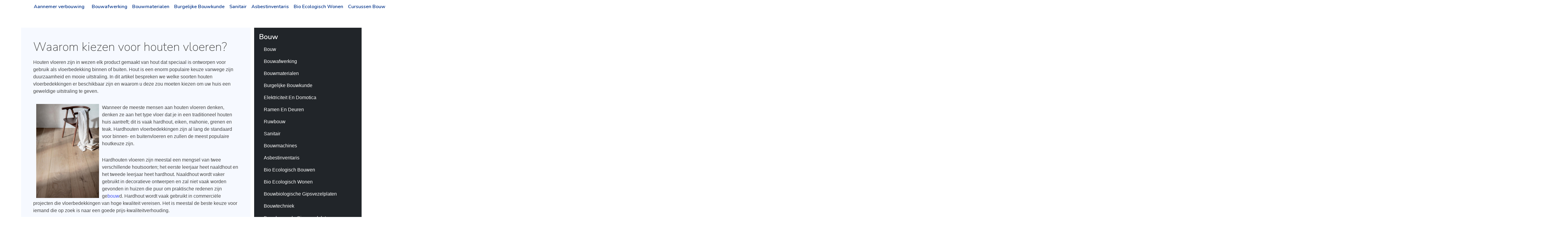

--- FILE ---
content_type: text/html
request_url: https://aannemer-verbouwing.be/bouw/houten-vloeren
body_size: 5615
content:
<!DOCTYPE html>
<html lang="en"  class="h-100">
    <head>
        <meta charset="utf-8">
        <meta name="viewport" content="width=device-width, initial-scale=1">

        <title>Houten Vloeren |  Aannemer verbouwing</title>
        <meta name="description" content="Waarom kiezen voor houten vloeren?Houten vloeren zijn in wezen elk product gemaakt van hout dat speciaal is ontworpen voor gebruik als vloerbedekking ">

        <!-- Fonts -->
        <link href="https://fonts.googleapis.com/css?family=Nunito:200,600" rel="stylesheet">

        <!-- Styles -->
        <link href="https://cdn.jsdelivr.net/npm/bootstrap@5.0.0-beta3/dist/css/bootstrap.min.css" rel="stylesheet" integrity="sha384-eOJMYsd53ii+scO/bJGFsiCZc+5NDVN2yr8+0RDqr0Ql0h+rP48ckxlpbzKgwra6" crossorigin="anonymous">
        <link href="/css/template5/style.css" rel="stylesheet">
        
        <style>
            .footer {
                background-color: #f6f9ff;
            }

            .footer > .container {
                padding-right: 15px;
                padding-left: 15px;
            }

            code {
                font-size: 80%;
            }
        </style>
    </head>
    <body class="d-flex flex-column h-100">
        <nav class="navbar navbar-expand-md" aria-label="Fourth navbar example">
            <div class="container">
                <a class="navbar-brand" href="/">Aannemer verbouwing</a>
                <button class="navbar-toggler" type="button" data-bs-toggle="collapse" data-bs-target="#navbarsExample04" aria-controls="navbarsExample04" aria-expanded="false" aria-label="Toggle navigation">
                    <span class="navbar-toggler-icon"></span>
                </button>

                <div class="collapse navbar-collapse" id="navbarsExample04">
                    <ul class="navbar-nav ms-auto mb-2 mb-md-0">
                                                    <li class="nav-item"><a class="nav-link" href="/bouw/bouwafwerking">Bouwafwerking</a></li>
                                                    <li class="nav-item"><a class="nav-link" href="/bouw/bouwmaterialen">Bouwmaterialen</a></li>
                                                    <li class="nav-item"><a class="nav-link" href="/bouw/burgelijke-bouwkunde">Burgelijke Bouwkunde</a></li>
                                                    <li class="nav-item"><a class="nav-link" href="/bouw/sanitair">Sanitair</a></li>
                                                    <li class="nav-item"><a class="nav-link" href="/bouw/asbestinventaris">Asbestinventaris</a></li>
                                                    <li class="nav-item"><a class="nav-link" href="/bouw/bio-ecologisch-wonen">Bio Ecologisch Wonen</a></li>
                                                    <li class="nav-item"><a class="nav-link" href="/bouw/cursussen-bouw">Cursussen Bouw</a></li>
                                                    <li class="nav-item"><a class="nav-link" href="/bouw/doe-het-zelf-bouwmaterialen">Doe Het Zelf Bouwmaterialen</a></li>
                                                    <li class="nav-item"><a class="nav-link" href="/bouw/houten-gevelbekleding">Houten Gevelbekleding</a></li>
                                                    <li class="nav-item"><a class="nav-link" href="/bouw/houten-terras">Houten Terras</a></li>
                                                    <li class="nav-item"><a class="nav-link" href="/bouw/houten-wanden">Houten Wanden</a></li>
                                                    <li class="nav-item"><a class="nav-link" href="/bouw/isolair-onderdak">Isolair Onderdak</a></li>
                                                    <li class="nav-item"><a class="nav-link" href="/bouw/isolerende-onderdakplaten">Isolerende Onderdakplaten</a></li>
                                                    <li class="nav-item"><a class="nav-link" href="/bouw/keramisch-materiaal">Keramisch Materiaal</a></li>
                                                    <li class="nav-item"><a class="nav-link" href="/bouw/kurkparket">Kurkparket</a></li>
                                                    <li class="nav-item"><a class="nav-link" href="/bouw/kurkvloeren">Kurkvloeren</a></li>
                                                    <li class="nav-item"><a class="nav-link" href="/bouw/vakhandel-bouwmaterialen">Vakhandel Bouwmaterialen</a></li>
                                                    <li class="nav-item"><a class="nav-link" href="/bouw/vervanging-onderdakplaat">Vervanging Onderdakplaat</a></li>
                                                    <li class="nav-item"><a class="nav-link" href="/bouw/werflamp">Werflamp</a></li>
                                                    <li class="nav-item"><a class="nav-link" href="/bouw/zonnepanelen-kosten">Zonnepanelen Kosten</a></li>
                                                    <li class="nav-item"><a class="nav-link" href="/bouw/beste-zonnepanelen">Beste Zonnepanelen</a></li>
                                                    <li class="nav-item"><a class="nav-link" href="/bouw/binnenzwembad-bouwen">Binnenzwembad Bouwen</a></li>
                                                    <li class="nav-item"><a class="nav-link" href="/bouw/bouwkosten-nieuwbouwwoning">Bouwkosten Nieuwbouwwoning</a></li>
                                                    <li class="nav-item"><a class="nav-link" href="/bouw/huis-renoveren">Huis Renoveren</a></li>
                                                    <li class="nav-item"><a class="nav-link" href="/bouw/huis-verbouwen">Huis Verbouwen</a></li>
                                                    <li class="nav-item"><a class="nav-link" href="/bouw/investeren-zonnepanelen">Investeren Zonnepanelen</a></li>
                                                    <li class="nav-item"><a class="nav-link" href="/bouw/kostprijs-zonnepanelen">Kostprijs Zonnepanelen</a></li>
                                                    <li class="nav-item"><a class="nav-link" href="/bouw/onderhoud-zonnepanelen-antwerpen">Onderhoud Zonnepanelen Antwerpen</a></li>
                                                    <li class="nav-item"><a class="nav-link" href="/bouw/villabouw">Villabouw</a></li>
                                                    <li class="nav-item"><a class="nav-link" href="/bouw/zonnepanelen">Zonnepanelen</a></li>
                                            </ul>
                </div>
            </div>
        </nav>
        
        <!-- Begin page content -->
        <main role="main" class="flex-shrink-0 about">
            <div class="container">
                <div class="row mt-5">
                    <div class="col  content">
                                                    <h1>Waarom kiezen voor houten vloeren?</h1><p>Houten vloeren zijn in wezen elk product gemaakt van hout dat speciaal is ontworpen voor gebruik als vloerbedekking binnen of buiten. Hout is een enorm populaire keuze vanwege zijn duurzaamheid en mooie uitstraling. In dit artikel bespreken we welke soorten houten vloerbedekkingen er beschikbaar zijn en waarom u deze zou moeten kiezen om uw huis een geweldige uitstraling te geven.</p><img align="left" alt="Houten Vloeren" style="height:auto; width:auto; margin:0px 10px; max-height:312px; max-width:35%" src="https://i.imgur.com/WhYEPYL.jpg"> <p></p><p>Wanneer de meeste mensen aan houten vloeren denken, denken ze aan het type vloer dat je in een traditioneel houten huis aantreft; dit is vaak hardhout, eiken, mahonie, grenen en teak. Hardhouten vloerbedekkingen zijn al lang de standaard voor binnen- en buitenvloeren en zullen de meest populaire houtkeuze zijn.</p> <p></p><p>Hardhouten vloeren zijn meestal een mengsel van twee verschillende houtsoorten; het eerste leerjaar heet naaldhout en het tweede leerjaar heet hardhout. Naaldhout wordt vaker gebruikt in decoratieve ontwerpen en zal niet vaak worden gevonden in huizen die puur om praktische redenen zijn ge<a href="https://dp-foto.be/bouw/houten-vloeren">bouw</a>d. Hardhout wordt vaak gebruikt in commerciële projecten die vloerbedekkingen van hoge kwaliteit vereisen. Het is meestal de beste keuze voor iemand die op zoek is naar een goede prijs-kwaliteitverhouding.</p> <p></p><p>Hardhouten vloerbedekkingen moeten doorgaans worden behandeld om vocht en andere elementen te weerstaan. In veel gevallen is een afdichtingslaag aan te raden zodat er geen vocht in het hout dringt. De belangrijkste soorten kit die worden aangeboden, zijn onder meer polyurethaan- en epoxyharsen. Dit soort behandelingen wordt meestal toegepast ter voorbereiding van de installatie en moet regelmatig opnieuw worden aangebracht. Als je de langste levensduur en het laagste onderhoudsniveau wilt, kies dan voor een houtproduct met levenslange garantie.</p> <p></p><p>Een van de voordelen van houten vloerbedekkingen is dat ze gemakkelijk te repareren of te onderhouden zijn. Als je per ongeluk een plank of spijker breekt, kan dit meestal worden hersteld door het beschadigde onderdeel te vervangen of door het beschadigde gedeelte van de vloer gewoon weg te schuren. Zelfs als je per ongeluk het hout krast, kun je het vaak gewoon schilderen, zodat je je geen zorgen hoeft te maken over het repareren van de hele vloer.</p> <p></p><p>Hout is een van de goedkoopste materialen die direct verkrijgbaar zijn. U zult merken dat een verscheidenheid aan vloerbedekkingen u veel minder kan kosten dan u zou verwachten te betalen voor een vergelijkbaar tapijtproduct.</p> <p></p><p>Met een houten product van hoge kwaliteit kun je vaak hele goede deals krijgen als je online koopt. Veel winkeliers bieden speciale verlaagde prijzen voor online aankopen als u een grote hoeveelheid vloerbedekking koopt. Bovendien kunnen ze u mogelijk gratis bezorg- en installatiekosten aanbieden, wat u een aanzienlijk bedrag kan besparen.</p> <p></p><p>Houten vloerbedekkingen kunnen een unieke look en feel aan uw huis geven, dus als u niet zeker weet of u hout als vloerbedekking wilt gebruiken, waarom probeert u het dan niet eens. Het belangrijkste is dat houten vloerbedekkingen gemakkelijk te onderhouden en schoon te maken zijn. Het maakt niet uit welk type vloer u kiest, of het nu gaat om hardhout of laminaat, het kan een leven lang meegaan bij regelmatig schoonmaken en onderhoud.</p> <p></p><p>Natuurlijk zijn houten vloeren niet geschikt voor alle huizen en het is altijd de moeite waard om uw plaatselijke winkelier of bouwmarkt te vragen of zij een product kunnen aanbevelen dat zij gebruiken of voor u aanbevelen. Sommige van deze retailers hebben misschien zelfs producten in voorraad die momenteel niet verkrijgbaar zijn in jouw regio, dus vraag rond en kijk wat je kunt vinden! Het goede nieuws is dat de meeste bedrijven nu zowel lokaal als online houten vloerbedekkingen verkopen, dus als u niet zeker weet welk type vloerbedekking aan uw behoeften voldoet, is er geen reden waarom u ze niet zou kunnen proberen voordat u ze koopt.</p> <p></p><p>Hoewel houten vloeren duur kunnen zijn bij online aankopen, is het niet per se een slecht idee om na te denken over de hoeveelheid geld die u bespaart door te winkelen in fysieke winkels. Als u de houten vloerbedekkingen bij een vertrouwde winkelier koopt, kunt u vaak hele goede kortingen en verkopen krijgen op geselecteerde producten.</p> <p></p><p>Houd bij het kiezen van houten vloeren rekening met de stijl die u wilt en de locatie van uw kamer. Er zijn veel verschillende stijlen en ontwerpen beschikbaar, dus neem de tijd om degene te kiezen die het beste bij u past.</p> <p></p><p>Zoals u kunt zien, kunnen houten vloeren een buitengewoon geweldige manier zijn om uw huis te verfraaien zonder dat u veel geld hoeft uit te geven aan een nieuwe. Als u overweegt uw kamer te verbouwen, zorg er dan voor dat u een product kiest dat van de hoogst mogelijke kwaliteit is vervaardigd. Let op verkopen en kortingen als u een beperkt budget heeft. Houten vloerbedekkingen kunnen een goede investering zijn, dus besteed een beetje tijd aan het rondkijken!</p>
                                            </div>
                    <div class="col-lg-4">
                        <div class="d-flex flex-column p-3 text-white bg-dark">
                                                            <h2 class="text-white text-decoration-none">
                                    Bouw
                                </h2>
                                <ul class="nav nav-pills flex-column mb-5">
                                                                            <li class="nav-item"><a class="nav-link text-white" href="/bouw">Bouw</a></li>
                                                                            <li class="nav-item"><a class="nav-link text-white" href="/bouw/bouwafwerking">Bouwafwerking</a></li>
                                                                            <li class="nav-item"><a class="nav-link text-white" href="/bouw/bouwmaterialen">Bouwmaterialen</a></li>
                                                                            <li class="nav-item"><a class="nav-link text-white" href="/bouw/burgelijke-bouwkunde">Burgelijke Bouwkunde</a></li>
                                                                            <li class="nav-item"><a class="nav-link text-white" href="/bouw/elektriciteit-en-domotica">Elektriciteit En Domotica</a></li>
                                                                            <li class="nav-item"><a class="nav-link text-white" href="/bouw/ramen-en-deuren">Ramen En Deuren</a></li>
                                                                            <li class="nav-item"><a class="nav-link text-white" href="/bouw/ruwbouw">Ruwbouw</a></li>
                                                                            <li class="nav-item"><a class="nav-link text-white" href="/bouw/sanitair">Sanitair</a></li>
                                                                            <li class="nav-item"><a class="nav-link text-white" href="/bouw/bouwmachines">Bouwmachines</a></li>
                                                                            <li class="nav-item"><a class="nav-link text-white" href="/bouw/asbestinventaris">Asbestinventaris</a></li>
                                                                            <li class="nav-item"><a class="nav-link text-white" href="/bouw/bio-ecologisch-bouwen">Bio Ecologisch Bouwen</a></li>
                                                                            <li class="nav-item"><a class="nav-link text-white" href="/bouw/bio-ecologisch-wonen">Bio Ecologisch Wonen</a></li>
                                                                            <li class="nav-item"><a class="nav-link text-white" href="/bouw/bouwbiologische-gipsvezelplaten">Bouwbiologische Gipsvezelplaten</a></li>
                                                                            <li class="nav-item"><a class="nav-link text-white" href="/bouw/bouwtechniek">Bouwtechniek</a></li>
                                                                            <li class="nav-item"><a class="nav-link text-white" href="/bouw/brandwerende-gipsvezelplaten">Brandwerende Gipsvezelplaten</a></li>
                                                                            <li class="nav-item"><a class="nav-link text-white" href="/bouw/cursussen-bouw">Cursussen Bouw</a></li>
                                                                            <li class="nav-item"><a class="nav-link text-white" href="/bouw/doe-het-zelf-bouwmaterialen">Doe Het Zelf Bouwmaterialen</a></li>
                                                                            <li class="nav-item"><a class="nav-link text-white" href="/bouw/houten-gevelbekleding">Houten Gevelbekleding</a></li>
                                                                            <li class="nav-item"><a class="nav-link text-white" href="/bouw/houten-terras">Houten Terras</a></li>
                                                                            <li class="nav-item"><a class="nav-link text-white" href="/bouw/houten-tuin-terras">Houten Tuin Terras</a></li>
                                                                            <li class="nav-item"><a class="nav-link text-white" href="/bouw/houten-vloeren">Houten Vloeren</a></li>
                                                                            <li class="nav-item"><a class="nav-link text-white" href="/bouw/houten-wanden">Houten Wanden</a></li>
                                                                            <li class="nav-item"><a class="nav-link text-white" href="/bouw/houtskelet">Houtskelet</a></li>
                                                                            <li class="nav-item"><a class="nav-link text-white" href="/bouw/inpappen-kalkpleister">Inpappen Kalkpleister</a></li>
                                                                            <li class="nav-item"><a class="nav-link text-white" href="/bouw/isolair-onderdak">Isolair Onderdak</a></li>
                                                                            <li class="nav-item"><a class="nav-link text-white" href="/bouw/isolerende-onderdakplaten">Isolerende Onderdakplaten</a></li>
                                                                            <li class="nav-item"><a class="nav-link text-white" href="/bouw/kalei-waterdicht">Kalei Waterdicht</a></li>
                                                                            <li class="nav-item"><a class="nav-link text-white" href="/bouw/keramisch-materiaal">Keramisch Materiaal</a></li>
                                                                            <li class="nav-item"><a class="nav-link text-white" href="/bouw/kurkparket">Kurkparket</a></li>
                                                                            <li class="nav-item"><a class="nav-link text-white" href="/bouw/kurktegels">Kurktegels</a></li>
                                                                            <li class="nav-item"><a class="nav-link text-white" href="/bouw/kurkvloeren">Kurkvloeren</a></li>
                                                                            <li class="nav-item"><a class="nav-link text-white" href="/bouw/onderhoud-zonnepanelen">Onderhoud Zonnepanelen</a></li>
                                                                            <li class="nav-item"><a class="nav-link text-white" href="/bouw/prijs-zonnepanelen">Prijs Zonnepanelen</a></li>
                                                                            <li class="nav-item"><a class="nav-link text-white" href="/bouw/vakhandel-bouwmaterialen">Vakhandel Bouwmaterialen</a></li>
                                                                            <li class="nav-item"><a class="nav-link text-white" href="/bouw/vervanging-onderdakplaat">Vervanging Onderdakplaat</a></li>
                                                                            <li class="nav-item"><a class="nav-link text-white" href="/bouw/werflamp">Werflamp</a></li>
                                                                            <li class="nav-item"><a class="nav-link text-white" href="/bouw/zonnepanelen-kosten">Zonnepanelen Kosten</a></li>
                                                                            <li class="nav-item"><a class="nav-link text-white" href="/bouw/zonnepanelen-nieuwbouw">Zonnepanelen Nieuwbouw</a></li>
                                                                            <li class="nav-item"><a class="nav-link text-white" href="/bouw/zonnepanelen-plat-dak">Zonnepanelen Plat Dak</a></li>
                                                                            <li class="nav-item"><a class="nav-link text-white" href="/bouw/beste-zonnepanelen">Beste Zonnepanelen</a></li>
                                                                            <li class="nav-item"><a class="nav-link text-white" href="/bouw/binnenzwembad-bouwen">Binnenzwembad Bouwen</a></li>
                                                                            <li class="nav-item"><a class="nav-link text-white" href="/bouw/bouwkosten-nieuwbouwwoning">Bouwkosten Nieuwbouwwoning</a></li>
                                                                            <li class="nav-item"><a class="nav-link text-white" href="/bouw/duurzaam-bouwen">Duurzaam Bouwen</a></li>
                                                                            <li class="nav-item"><a class="nav-link text-white" href="/bouw/energiezuinig-bouwen">Energiezuinig Bouwen</a></li>
                                                                            <li class="nav-item"><a class="nav-link text-white" href="/bouw/exclusieve-woningen">Exclusieve Woningen</a></li>
                                                                            <li class="nav-item"><a class="nav-link text-white" href="/bouw/goede-zonnepanelen">Goede Zonnepanelen</a></li>
                                                                            <li class="nav-item"><a class="nav-link text-white" href="/bouw/huis-bouwen-kostprijs">Huis Bouwen Kostprijs</a></li>
                                                                            <li class="nav-item"><a class="nav-link text-white" href="/bouw/huis-renoveren">Huis Renoveren</a></li>
                                                                            <li class="nav-item"><a class="nav-link text-white" href="/bouw/huis-verbouwen">Huis Verbouwen</a></li>
                                                                            <li class="nav-item"><a class="nav-link text-white" href="/bouw/investeren-zonnepanelen">Investeren Zonnepanelen</a></li>
                                                                            <li class="nav-item"><a class="nav-link text-white" href="/bouw/kostprijs-zonnepanelen">Kostprijs Zonnepanelen</a></li>
                                                                            <li class="nav-item"><a class="nav-link text-white" href="/bouw/kwaliteit-zonnepanelen">Kwaliteit Zonnepanelen</a></li>
                                                                            <li class="nav-item"><a class="nav-link text-white" href="/bouw/nieuw-huis-bouwen-kostprijs">Nieuw Huis Bouwen Kostprijs</a></li>
                                                                            <li class="nav-item"><a class="nav-link text-white" href="/bouw/onderhoud-zonnepanelen-antwerpen">Onderhoud Zonnepanelen Antwerpen</a></li>
                                                                            <li class="nav-item"><a class="nav-link text-white" href="/bouw/prijs-zonnepanelen-antwerpen">Prijs Zonnepanelen Antwerpen</a></li>
                                                                            <li class="nav-item"><a class="nav-link text-white" href="/bouw/sleutel-op-deur-bouwen">Sleutel Op Deur Bouwen</a></li>
                                                                            <li class="nav-item"><a class="nav-link text-white" href="/bouw/villabouw">Villabouw</a></li>
                                                                            <li class="nav-item"><a class="nav-link text-white" href="/bouw/woning-verbouwen">Woning Verbouwen</a></li>
                                                                            <li class="nav-item"><a class="nav-link text-white" href="/bouw/zonnepanelen">Zonnepanelen</a></li>
                                                                    </ul>
                                                        <h2 class="text-white text-decoration-none">
                                Interessante links
                            </h2>
                            <ul class="nav nav-pills flex-column mb-auto">
                                                                    <li class="nav-item"><a class="nav-link text-white py-0" href="/food-beverages">Food beverages</a></li>
                                                                    <li class="nav-item"><a class="nav-link text-white py-0" href="/automotive">Automotive</a></li>
                                                                    <li class="nav-item"><a class="nav-link text-white py-0" href="/elektro-componenten">Elektro componenten</a></li>
                                                                    <li class="nav-item"><a class="nav-link text-white py-0" href="/energie">Energie</a></li>
                                                                    <li class="nav-item"><a class="nav-link text-white py-0" href="/bouw">Bouw</a></li>
                                                                    <li class="nav-item"><a class="nav-link text-white py-0" href="/travel">Travel</a></li>
                                                                    <li class="nav-item"><a class="nav-link text-white py-0" href="/immo">Immo</a></li>
                                                                    <li class="nav-item"><a class="nav-link text-white py-0" href="/juridisch-advies">Juridisch advies</a></li>
                                                                    <li class="nav-item"><a class="nav-link text-white py-0" href="/financieel">Financieel</a></li>
                                                                    <li class="nav-item"><a class="nav-link text-white py-0" href="/grafisch-reclame">Grafisch reclame</a></li>
                                                                    <li class="nav-item"><a class="nav-link text-white py-0" href="/human-resources">Human resources</a></li>
                                                                    <li class="nav-item"><a class="nav-link text-white py-0" href="/vertalingen">Vertalingen</a></li>
                                                                    <li class="nav-item"><a class="nav-link text-white py-0" href="/verpakkingen">Verpakkingen</a></li>
                                                                    <li class="nav-item"><a class="nav-link text-white py-0" href="/opleidingen">Opleidingen</a></li>
                                                                    <li class="nav-item"><a class="nav-link text-white py-0" href="/milieu">Milieu</a></li>
                                                                    <li class="nav-item"><a class="nav-link text-white py-0" href="/callcenter">Callcenter</a></li>
                                                                    <li class="nav-item"><a class="nav-link text-white py-0" href="/hardware">Hardware</a></li>
                                                                    <li class="nav-item"><a class="nav-link text-white py-0" href="/industriele-processen">Industriele processen</a></li>
                                                                    <li class="nav-item"><a class="nav-link text-white py-0" href="/it-consulting">It consulting</a></li>
                                                                    <li class="nav-item"><a class="nav-link text-white py-0" href="/it-services">It services</a></li>
                                                                    <li class="nav-item"><a class="nav-link text-white py-0" href="/office">Office</a></li>
                                                                    <li class="nav-item"><a class="nav-link text-white py-0" href="/security">Security</a></li>
                                                                    <li class="nav-item"><a class="nav-link text-white py-0" href="/software">Software</a></li>
                                                                    <li class="nav-item"><a class="nav-link text-white py-0" href="/interieur">Interieur</a></li>
                                                                    <li class="nav-item"><a class="nav-link text-white py-0" href="/gezondheid">Gezondheid</a></li>
                                                                    <li class="nav-item"><a class="nav-link text-white py-0" href="/kleinhandel">Kleinhandel</a></li>
                                                                    <li class="nav-item"><a class="nav-link text-white py-0" href="/textiel">Textiel</a></li>
                                                                    <li class="nav-item"><a class="nav-link text-white py-0" href="/online-marketing">Online marketing</a></li>
                                                                    <li class="nav-item"><a class="nav-link text-white py-0" href="/webhosting">Webhosting</a></li>
                                                                    <li class="nav-item"><a class="nav-link text-white py-0" href="/grafisch-en-reclame">Grafisch en reclame</a></li>
                                                                    <li class="nav-item"><a class="nav-link text-white py-0" href="/reclame">Reclame</a></li>
                                                                    <li class="nav-item"><a class="nav-link text-white py-0" href="/zonnepanelen">Zonnepanelen</a></li>
                                                                    <li class="nav-item"><a class="nav-link text-white py-0" href="/drukkerijen">Drukkerijen</a></li>
                                                                    <li class="nav-item"><a class="nav-link text-white py-0" href="/vrachtwagens">Vrachtwagens</a></li>
                                                                    <li class="nav-item"><a class="nav-link text-white py-0" href="/liften">Liften</a></li>
                                                                    <li class="nav-item"><a class="nav-link text-white py-0" href="/organisatie-feesten">Organisatie feesten</a></li>
                                                                    <li class="nav-item"><a class="nav-link text-white py-0" href="/taxi-bedrijven">Taxi bedrijven</a></li>
                                                                    <li class="nav-item"><a class="nav-link text-white py-0" href="/events">Events</a></li>
                                                                    <li class="nav-item"><a class="nav-link text-white py-0" href="/meubelen">Meubelen</a></li>
                                                                    <li class="nav-item"><a class="nav-link text-white py-0" href="/interim">Interim</a></li>
                                                                    <li class="nav-item"><a class="nav-link text-white py-0" href="/leasing">Leasing</a></li>
                                                                    <li class="nav-item"><a class="nav-link text-white py-0" href="/restaurant">Restaurant</a></li>
                                                                    <li class="nav-item"><a class="nav-link text-white py-0" href="/bouwmateriaal">Bouwmateriaal</a></li>
                                                                    <li class="nav-item"><a class="nav-link text-white py-0" href="/iphone-reparatie">Iphone reparatie</a></li>
                                                                    <li class="nav-item"><a class="nav-link text-white py-0" href="/muziek">Muziek</a></li>
                                                                    <li class="nav-item"><a class="nav-link text-white py-0" href="/pleisterwerken">Pleisterwerken</a></li>
                                                                    <li class="nav-item"><a class="nav-link text-white py-0" href="/auto-verhuur">Auto verhuur</a></li>
                                                                    <li class="nav-item"><a class="nav-link text-white py-0" href="/bedrijfsfotografie">Bedrijfsfotografie</a></li>
                                                                    <li class="nav-item"><a class="nav-link text-white py-0" href="/reizen">Reizen</a></li>
                                                                    <li class="nav-item"><a class="nav-link text-white py-0" href="/trappen">Trappen</a></li>
                                                                    <li class="nav-item"><a class="nav-link text-white py-0" href="/trouwkleding">Trouwkleding</a></li>
                                                                    <li class="nav-item"><a class="nav-link text-white py-0" href="/webdesign">Webdesign</a></li>
                                                                    <li class="nav-item"><a class="nav-link text-white py-0" href="/juwelen">Juwelen</a></li>
                                                                    <li class="nav-item"><a class="nav-link text-white py-0" href="/rijschool">Rijschool</a></li>
                                                                    <li class="nav-item"><a class="nav-link text-white py-0" href="/tijdregistratie">Tijdregistratie</a></li>
                                                                    <li class="nav-item"><a class="nav-link text-white py-0" href="/totaalinrichting">Totaalinrichting</a></li>
                                                                    <li class="nav-item"><a class="nav-link text-white py-0" href="/website-beveiliging">Website beveiliging</a></li>
                                                                    <li class="nav-item"><a class="nav-link text-white py-0" href="/bedrijvengidsen">Bedrijvengidsen</a></li>
                                                                    <li class="nav-item"><a class="nav-link text-white py-0" href="/vacatures">Vacatures</a></li>
                                                                    <li class="nav-item"><a class="nav-link text-white py-0" href="/camerabewaking">Camerabewaking</a></li>
                                                                    <li class="nav-item"><a class="nav-link text-white py-0" href="/inbraakbeveiliging">Inbraakbeveiliging</a></li>
                                                                    <li class="nav-item"><a class="nav-link text-white py-0" href="/drone-fotografie-en-video">Drone fotografie en video</a></li>
                                                                    <li class="nav-item"><a class="nav-link text-white py-0" href="/chocolade">Chocolade</a></li>
                                                                    <li class="nav-item"><a class="nav-link text-white py-0" href="/vakantiehuizen">Vakantiehuizen</a></li>
                                                                    <li class="nav-item"><a class="nav-link text-white py-0" href="/fotografie">Fotografie</a></li>
                                                                                            </ul>
                        </div>
                    </div>
                </div>
            </div>
        </main>
        
        <footer class="footer mt-auto py-3">
            <div class="container">
                <span class="text-muted">&copy; 2019 - 2023 - aannemer-verbouwing.be</span>
            </div>
        </footer>
        
        <script src="https://cdn.jsdelivr.net/npm/bootstrap@5.0.0-beta3/dist/js/bootstrap.bundle.min.js" integrity="sha384-JEW9xMcG8R+pH31jmWH6WWP0WintQrMb4s7ZOdauHnUtxwoG2vI5DkLtS3qm9Ekf" crossorigin="anonymous"></script>
    <script defer src="https://static.cloudflareinsights.com/beacon.min.js/vcd15cbe7772f49c399c6a5babf22c1241717689176015" integrity="sha512-ZpsOmlRQV6y907TI0dKBHq9Md29nnaEIPlkf84rnaERnq6zvWvPUqr2ft8M1aS28oN72PdrCzSjY4U6VaAw1EQ==" data-cf-beacon='{"version":"2024.11.0","token":"35cd3ff4714142bcacdcb4265de40505","r":1,"server_timing":{"name":{"cfCacheStatus":true,"cfEdge":true,"cfExtPri":true,"cfL4":true,"cfOrigin":true,"cfSpeedBrain":true},"location_startswith":null}}' crossorigin="anonymous"></script>
</body>
</html>